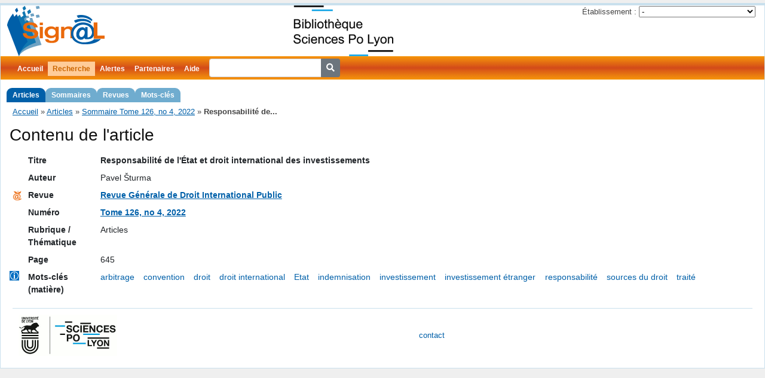

--- FILE ---
content_type: text/html; charset=UTF-8
request_url: https://signal.sciencespo-lyon.fr/article/863385/Responsabilite-de-l-Etat-et-droit-international-des-investissements
body_size: 3168
content:
<!DOCTYPE html>
<html lang="fr">
<head>
	<meta http-equiv="Content-Type" content="text/html; charset=utf-8" />
	<meta http-equiv="Content-Security-Policy" content="upgrade-insecure-requests"><link rel="canonical" href="https://signal.sciencespo-lyon.fr/article/863385/Responsabilite-de-l-Etat-et-droit-international-des-investissements" />
	<link href="/public/fontawesome/css/fontawesome.css" rel="stylesheet" />
	<link href="/public/fontawesome/css/solid.css" rel="stylesheet" />

	<link rel="shortcut icon" href="/pics/favicon.ico" />
	
	<meta name="title" content="Sign@l - Responsabilité de l&#039;État et droit international des investissements" />
<meta name="description" content="Signalement de contenus des revues : Responsabilité de l&#039;État et droit international des investissements - Pavel Šturma" />
<meta name="keywords" content="revue, sommaire, Revue Générale de Droit International Public, Etat, investissement, investissement étranger, droit, droit international, responsabilité, sources du droit, convention, traité, arbitrage, indemnisation, droit des investissements" />
<meta name="subject" content="revue, sommaire, Revue Générale de Droit International Public, Etat, investissement, investissement étranger, droit, droit international, responsabilité, sources du droit, convention, traité, arbitrage, indemnisation, droit des investissements" />
<meta name="viewport" content="width=device-width, initial-scale=1.0" />
<meta name="language" content="fr" />
<meta name="creator" content="Signal - Sciences Po Lyon" />
<meta name="publisher" content="Signal - Sciences Po Lyon" />
<link rel="stylesheet" type="text/css" href="/assets/e550110f/bootstrap.min.css" />
<link rel="stylesheet" type="text/css" href="/css/screen.css" media="screen, projection" />
<link rel="stylesheet" type="text/css" href="/css/main.css" />
<link rel="stylesheet" type="text/css" href="/css/print.css" media="print" />
<link rel="stylesheet" type="text/css" href="/css/form.css" />
<script type="text/javascript" src="/assets/f30e421a/jquery.min.js"></script>
<title>Sign@l - Responsabilité de l&#039;État et droit international des investissements</title>
</head>

<body>
	<div class="page-container page-article-view" id="page">

		<div id="header">
			<div id="logo">
				<a href="https://signal.sciencespo-lyon.fr"><img src="/pics/logo.png" alt="Sign@l" /></a>				<a id="webdoc" href="http://bibliotheque.sciencespo-lyon.fr/">
					<img alt="WebDoc" src="/pics/webdoc.png" height="85" />
				</a>
				<div class="portlet" id="yw0">
<div class="">
<div id="partnerChoice">
<form action="/article/863385/Responsabilite-de-l-Etat-et-droit-international-des-investissements" method="post">
	<div>
		<label>Établissement :</label>
		<select name="partnerChoiceId" id="partnerChoiceId">
<option value="">-</option>
<option value="18">CLT</option>
<option value="16">Grenoble IAE</option>
<option value="2">Sciences Po Grenoble</option>
<option value="1">Sciences Po Lyon</option>
<option value="13">Sciences Po Rennes</option>
<option value="12">Université Catholique de Lyon</option>
</select><input type="submit" name="yt0" value="OK" />	</div>
</form>
</div>
</div>
</div>			</div>
					</div>

		<div id="mainmenu">
			<ul id="yw1" class="active-levels-2">
<li class="inactive"><a href="https://signal.sciencespo-lyon.fr">Accueil</a></li>
<li class="expandable active"><a href="/article/search">Recherche</a>
<ul>
<li class="active"><a href="/article/search">Articles</a></li>
<li class="inactive"><a href="/numero/search">Sommaires</a></li>
<li class="inactive"><a href="/revue/search">Revues</a></li>
<li class="inactive"><a href="/motcle/search">Mots-clés</a></li>
</ul>
</li>
<li class="inactive"><a href="/alerte/login">Alertes</a></li>
<li class=" inactive"><a href="/partenaire/index">Partenaires</a></li>
<li class="inactive"><a href="/page/130/Aide">Aide</a></li>
<li class="inactive"><span><form action="/article/searchSimple" style="display: inline-block">
<div class="input-group">
	<input type="search" name="titre" class="form-control form-control-sm" style="margin-left: 8px" />
	<div class="input-group-append">
		<button type="submit" class="btn btn-secondary btn-sm"><i class="fa fa-search"></i></button>
	</div>
</div>
</form></span></li>
</ul>		</div>

		<div class="breadcrumbs">
<a href="/">Accueil</a> &raquo; <a href="/article/search">Articles</a> &raquo; <a href="/numero/50850">Sommaire Tome 126, no 4, 2022</a> &raquo; <span>Responsabilité de...</span></div>
		<div class="container-fluid">
	<div id="content">
		<span class="Z3988" title="ctx_ver=Z39.88-2004&amp;rft_val_fmt=info%3Aofi%2Ffmt%3Akev%3Amtx%3Ajournal&amp;rfr_id=info%3Asid%2Fdoc-iep.univ-lyon2.fr%3ASign%40l&amp;rft.genre=article&amp;rft.language=fr&amp;rft.jtitle=Revue+G%C3%A9n%C3%A9rale+de+Droit+International+Public&amp;rft.stitle=RGDIP&amp;rft.atitle=Responsabilit%C3%A9+de+l%27%C3%89tat+et+droit+international+des+investissements&amp;rft.volume=126&amp;rft.issue=4&amp;rft.date=2022-10-00&amp;rft.spage=645&amp;rft.au=Pavel+%C5%A0turma"></span>
<h1>Contenu de l'article</h1>

<div id="article-content">
	<table class="detail-view table table-sm table-hover">
		<tbody>
			<tr class="titre">
				<td class="icon"></td>
				<th>Titre</th>
				<td><strong class="spellcheck-inline lang-fre">Responsabilité de l'État et droit international des investissements</strong></td>
			</tr>
						<tr class="auteur">
				<td class="icon"></td>
				<th>Auteur</th>
				<td>Pavel Šturma</td>
			</tr>
						<tr>
				<td class="icon">
					<a title="Cette revue dans Mir@bel" href="https://reseau-mirabel.info/revue/titre-id/27"><img src="/pics/logo-mirabel-16.png" alt="Mir@bel" /></a>				</td>
				<th>Revue</th>
				<td class="article-revue">
					<a href="/revue/25">Revue Générale de Droit International Public</a>									</td>
			</tr>
			<tr>
				<td class="icon">
									</td>
				<th>Numéro</th>
				<td class="article-numero"><a class="numero-ident" href="/numero/50850">Tome 126, no 4, 2022</a> <span class="numero-titre"></span></td>
			</tr>
						<tr>
				<td class="icon"></td>
				<th>Rubrique / Thématique</th>
				<td><div>Articles</div></td>
			</tr>
						<tr>
				<td class="icon"></td>
				<th>Page</th>
				<td>645</td>
			</tr>
			<tr class="motscles"><td class="icon icon-indexation"></td><th>Mots-clés (matière)</th><td><a href="/article/search?SearchArticle%5BmotcleIn%5D%5B%5D=arbitrage">arbitrage</a> <a href="/article/search?SearchArticle%5BmotcleIn%5D%5B%5D=convention">convention</a> <a href="/article/search?SearchArticle%5BmotcleIn%5D%5B%5D=droit">droit</a> <a href="/article/search?SearchArticle%5BmotcleIn%5D%5B%5D=droit+international">droit international</a> <a href="/article/search?SearchArticle%5BmotcleIn%5D%5B%5D=Etat">Etat</a> <a href="/article/search?SearchArticle%5BmotcleIn%5D%5B%5D=indemnisation">indemnisation</a> <a href="/article/search?SearchArticle%5BmotcleIn%5D%5B%5D=investissement">investissement</a> <a href="/article/search?SearchArticle%5BmotcleIn%5D%5B%5D=investissement+%C3%A9tranger">investissement étranger</a> <a href="/article/search?SearchArticle%5BmotcleIn%5D%5B%5D=responsabilit%C3%A9">responsabilité</a> <a href="/article/search?SearchArticle%5BmotcleIn%5D%5B%5D=sources+du+droit">sources du droit</a> <a href="/article/search?SearchArticle%5BmotcleIn%5D%5B%5D=trait%C3%A9">traité</a> </td></tr>
		</tbody>
	</table>
</div>
	</div><!-- content -->
</div>

		<div id="footer">
			<div>
	<a href="https://www.sciencespo-lyon.fr/"><img src="/pics/logo-iep.png" alt="Page de Bienvenue IEP" border="0" align="left" alt="SciencesPo Lyon" /></a>
</div>
<div id="central-footer">
	<div>
		<a href="#" id="contact-mailto" title="Cliquez pour faire apparaître l'adresse de contact">contact</a>
	</div>
</div>
			<div>
							</div>
		</div><!-- footer -->

	</div><!-- page -->
<script>
	//<![CDATA[
	var icons = document.querySelectorAll('.icon');
	for (var i=0; i < icons.length; i++) {
		var c = icons[i].className;
		if (/\bicon-indexation/.test(c)) {
			icons[i].setAttribute("title", "indexation - mots-clés");
		} else if (/\bicon-summary-fr/.test(c)) {
			icons[i].setAttribute("title", "résumé");
		} else if (/\bicon-summary-en/.test(c)) {
			icons[i].setAttribute("title", "résumé en anglais");
		} else if (/\bicon-free-access/.test(c)) {
			icons[i].setAttribute("title", "accès libre");
		} else if (/\bicon-filtered-access/.test(c)) {
			icons[i].setAttribute("title", "accès réservé");
		}
	}
	//]]>
</script>
<script>
  var _paq = window._paq = window._paq || [];
  /* tracker methods like "setCustomDimension" should be called before "trackPageView" */
  _paq.push(['trackPageView']);
  _paq.push(['enableLinkTracking']);
  (function() {
    var u="https://stats.sciencespo-lyon.fr/";
    _paq.push(['setTrackerUrl', u+'matomo.php']);
    _paq.push(['setSiteId', '2']);
    var d=document, g=d.createElement('script'), s=d.getElementsByTagName('script')[0];
    g.async=true; g.src=u+'matomo.js'; s.parentNode.insertBefore(g,s);
  })();
</script>
<!-- End Matomo Code -->

<script type="text/javascript">
/*<![CDATA[*/
jQuery(function($) {
	jQuery('#partnerChoiceId').change(function() {
		jQuery('#partnerChoice form').submit();
	});
	jQuery('#partnerChoice :submit').hide(0);
$('#contact-mailto').on('click', function() {
	const url = atob("bWFpbHRvOnNpZ25hbCBzY2llbmNlc3BvLWx5b24qZnI=").replaceAll('*', '.').replaceAll(' ', '@');
	document.getElementById('contact-mailto').setAttribute('href', url);
});
});
/*]]>*/
</script>
</body>
</html>
